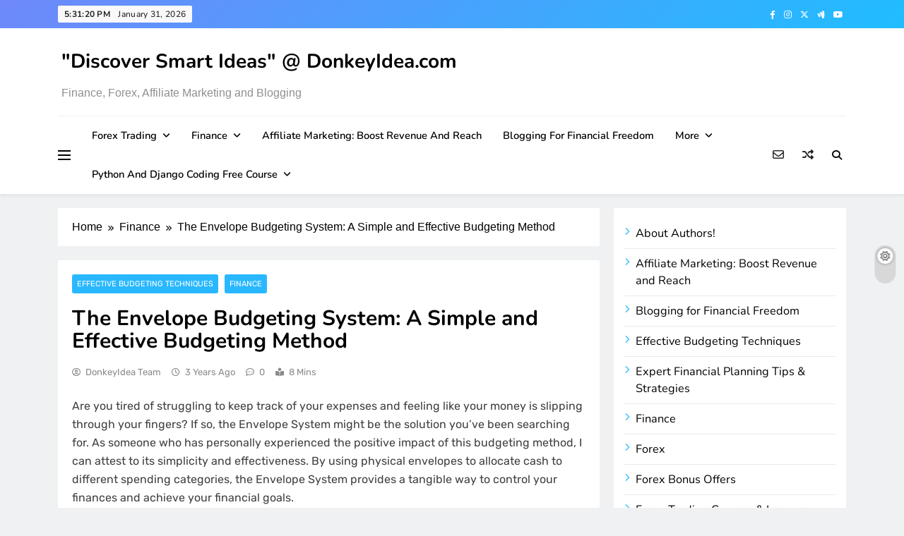

--- FILE ---
content_type: text/html; charset=UTF-8
request_url: https://www.donkeyidea.com/the-envelope-system-a-simple-and-effective-budgeting-method/
body_size: 15556
content:
<!doctype html>
<html lang="en-US" prefix="og: https://ogp.me/ns#">
<head>
	<meta charset="UTF-8">
	<meta name="viewport" content="width=device-width, initial-scale=1">
	<link rel="profile" href="https://gmpg.org/xfn/11">
		<style>img:is([sizes="auto" i], [sizes^="auto," i]) { contain-intrinsic-size: 3000px 1500px }</style>
	
<!-- Search Engine Optimization by Rank Math - https://rankmath.com/ -->
<title>The Envelope Budgeting System: A Simple and Effective Budgeting Method - &quot;Discover Smart Ideas&quot; @ DonkeyIdea.com</title>
<meta name="description" content="Are you tired of struggling to keep track of your expenses and feeling like your money is slipping through your fingers? If so, the Envelope System might be"/>
<meta name="robots" content="follow, index, max-snippet:-1, max-video-preview:-1, max-image-preview:large"/>
<link rel="canonical" href="https://www.donkeyidea.com/the-envelope-system-a-simple-and-effective-budgeting-method/" />
<meta property="og:locale" content="en_US" />
<meta property="og:type" content="article" />
<meta property="og:title" content="The Envelope Budgeting System: A Simple and Effective Budgeting Method - &quot;Discover Smart Ideas&quot; @ DonkeyIdea.com" />
<meta property="og:description" content="Are you tired of struggling to keep track of your expenses and feeling like your money is slipping through your fingers? If so, the Envelope System might be" />
<meta property="og:url" content="https://www.donkeyidea.com/the-envelope-system-a-simple-and-effective-budgeting-method/" />
<meta property="og:site_name" content="Finance and Investment Information" />
<meta property="article:section" content="Effective Budgeting Techniques" />
<meta property="og:updated_time" content="2025-03-08T14:33:09+06:00" />
<meta property="article:published_time" content="2023-06-06T10:21:52+06:00" />
<meta property="article:modified_time" content="2025-03-08T14:33:09+06:00" />
<meta name="twitter:card" content="summary_large_image" />
<meta name="twitter:title" content="The Envelope Budgeting System: A Simple and Effective Budgeting Method - &quot;Discover Smart Ideas&quot; @ DonkeyIdea.com" />
<meta name="twitter:description" content="Are you tired of struggling to keep track of your expenses and feeling like your money is slipping through your fingers? If so, the Envelope System might be" />
<meta name="twitter:label1" content="Written by" />
<meta name="twitter:data1" content="DonkeyIdea Team" />
<meta name="twitter:label2" content="Time to read" />
<meta name="twitter:data2" content="4 minutes" />
<script type="application/ld+json" class="rank-math-schema">{"@context":"https://schema.org","@graph":[{"@type":["Person","Organization"],"@id":"https://www.donkeyidea.com/#person","name":"Kabir Hossain"},{"@type":"WebSite","@id":"https://www.donkeyidea.com/#website","url":"https://www.donkeyidea.com","name":"Finance and Investment Information","publisher":{"@id":"https://www.donkeyidea.com/#person"},"inLanguage":"en-US"},{"@type":"WebPage","@id":"https://www.donkeyidea.com/the-envelope-system-a-simple-and-effective-budgeting-method/#webpage","url":"https://www.donkeyidea.com/the-envelope-system-a-simple-and-effective-budgeting-method/","name":"The Envelope Budgeting System: A Simple and Effective Budgeting Method - &quot;Discover Smart Ideas&quot; @ DonkeyIdea.com","datePublished":"2023-06-06T10:21:52+06:00","dateModified":"2025-03-08T14:33:09+06:00","isPartOf":{"@id":"https://www.donkeyidea.com/#website"},"inLanguage":"en-US"},{"@type":"Person","@id":"https://www.donkeyidea.com/author/donkeyidea/","name":"DonkeyIdea Team","url":"https://www.donkeyidea.com/author/donkeyidea/","image":{"@type":"ImageObject","@id":"https://secure.gravatar.com/avatar/aab95eb74d9bdcf176ee6c61d52edb5f?s=96&amp;d=mm&amp;r=g","url":"https://secure.gravatar.com/avatar/aab95eb74d9bdcf176ee6c61d52edb5f?s=96&amp;d=mm&amp;r=g","caption":"DonkeyIdea Team","inLanguage":"en-US"}},{"@type":"BlogPosting","headline":"The Envelope Budgeting System: A Simple and Effective Budgeting Method - &quot;Discover Smart Ideas&quot; @","datePublished":"2023-06-06T10:21:52+06:00","dateModified":"2025-03-08T14:33:09+06:00","author":{"@id":"https://www.donkeyidea.com/author/donkeyidea/","name":"DonkeyIdea Team"},"publisher":{"@id":"https://www.donkeyidea.com/#person"},"description":"Are you tired of struggling to keep track of your expenses and feeling like your money is slipping through your fingers? If so, the Envelope System might be","name":"The Envelope Budgeting System: A Simple and Effective Budgeting Method - &quot;Discover Smart Ideas&quot; @","@id":"https://www.donkeyidea.com/the-envelope-system-a-simple-and-effective-budgeting-method/#richSnippet","isPartOf":{"@id":"https://www.donkeyidea.com/the-envelope-system-a-simple-and-effective-budgeting-method/#webpage"},"inLanguage":"en-US","mainEntityOfPage":{"@id":"https://www.donkeyidea.com/the-envelope-system-a-simple-and-effective-budgeting-method/#webpage"}}]}</script>
<!-- /Rank Math WordPress SEO plugin -->

<link rel='dns-prefetch' href='//www.googletagmanager.com' />
<link rel="alternate" type="application/rss+xml" title="&quot;Discover Smart Ideas&quot; @ DonkeyIdea.com &raquo; Feed" href="https://www.donkeyidea.com/feed/" />
<link rel="alternate" type="application/rss+xml" title="&quot;Discover Smart Ideas&quot; @ DonkeyIdea.com &raquo; Comments Feed" href="https://www.donkeyidea.com/comments/feed/" />
<link rel="alternate" type="application/rss+xml" title="&quot;Discover Smart Ideas&quot; @ DonkeyIdea.com &raquo; The Envelope Budgeting System: A Simple and Effective Budgeting Method Comments Feed" href="https://www.donkeyidea.com/the-envelope-system-a-simple-and-effective-budgeting-method/feed/" />
<script>
window._wpemojiSettings = {"baseUrl":"https:\/\/s.w.org\/images\/core\/emoji\/15.0.3\/72x72\/","ext":".png","svgUrl":"https:\/\/s.w.org\/images\/core\/emoji\/15.0.3\/svg\/","svgExt":".svg","source":{"concatemoji":"https:\/\/www.donkeyidea.com\/wp-includes\/js\/wp-emoji-release.min.js?ver=6.7.4"}};
/*! This file is auto-generated */
!function(i,n){var o,s,e;function c(e){try{var t={supportTests:e,timestamp:(new Date).valueOf()};sessionStorage.setItem(o,JSON.stringify(t))}catch(e){}}function p(e,t,n){e.clearRect(0,0,e.canvas.width,e.canvas.height),e.fillText(t,0,0);var t=new Uint32Array(e.getImageData(0,0,e.canvas.width,e.canvas.height).data),r=(e.clearRect(0,0,e.canvas.width,e.canvas.height),e.fillText(n,0,0),new Uint32Array(e.getImageData(0,0,e.canvas.width,e.canvas.height).data));return t.every(function(e,t){return e===r[t]})}function u(e,t,n){switch(t){case"flag":return n(e,"\ud83c\udff3\ufe0f\u200d\u26a7\ufe0f","\ud83c\udff3\ufe0f\u200b\u26a7\ufe0f")?!1:!n(e,"\ud83c\uddfa\ud83c\uddf3","\ud83c\uddfa\u200b\ud83c\uddf3")&&!n(e,"\ud83c\udff4\udb40\udc67\udb40\udc62\udb40\udc65\udb40\udc6e\udb40\udc67\udb40\udc7f","\ud83c\udff4\u200b\udb40\udc67\u200b\udb40\udc62\u200b\udb40\udc65\u200b\udb40\udc6e\u200b\udb40\udc67\u200b\udb40\udc7f");case"emoji":return!n(e,"\ud83d\udc26\u200d\u2b1b","\ud83d\udc26\u200b\u2b1b")}return!1}function f(e,t,n){var r="undefined"!=typeof WorkerGlobalScope&&self instanceof WorkerGlobalScope?new OffscreenCanvas(300,150):i.createElement("canvas"),a=r.getContext("2d",{willReadFrequently:!0}),o=(a.textBaseline="top",a.font="600 32px Arial",{});return e.forEach(function(e){o[e]=t(a,e,n)}),o}function t(e){var t=i.createElement("script");t.src=e,t.defer=!0,i.head.appendChild(t)}"undefined"!=typeof Promise&&(o="wpEmojiSettingsSupports",s=["flag","emoji"],n.supports={everything:!0,everythingExceptFlag:!0},e=new Promise(function(e){i.addEventListener("DOMContentLoaded",e,{once:!0})}),new Promise(function(t){var n=function(){try{var e=JSON.parse(sessionStorage.getItem(o));if("object"==typeof e&&"number"==typeof e.timestamp&&(new Date).valueOf()<e.timestamp+604800&&"object"==typeof e.supportTests)return e.supportTests}catch(e){}return null}();if(!n){if("undefined"!=typeof Worker&&"undefined"!=typeof OffscreenCanvas&&"undefined"!=typeof URL&&URL.createObjectURL&&"undefined"!=typeof Blob)try{var e="postMessage("+f.toString()+"("+[JSON.stringify(s),u.toString(),p.toString()].join(",")+"));",r=new Blob([e],{type:"text/javascript"}),a=new Worker(URL.createObjectURL(r),{name:"wpTestEmojiSupports"});return void(a.onmessage=function(e){c(n=e.data),a.terminate(),t(n)})}catch(e){}c(n=f(s,u,p))}t(n)}).then(function(e){for(var t in e)n.supports[t]=e[t],n.supports.everything=n.supports.everything&&n.supports[t],"flag"!==t&&(n.supports.everythingExceptFlag=n.supports.everythingExceptFlag&&n.supports[t]);n.supports.everythingExceptFlag=n.supports.everythingExceptFlag&&!n.supports.flag,n.DOMReady=!1,n.readyCallback=function(){n.DOMReady=!0}}).then(function(){return e}).then(function(){var e;n.supports.everything||(n.readyCallback(),(e=n.source||{}).concatemoji?t(e.concatemoji):e.wpemoji&&e.twemoji&&(t(e.twemoji),t(e.wpemoji)))}))}((window,document),window._wpemojiSettings);
</script>
<style id='wp-emoji-styles-inline-css'>

	img.wp-smiley, img.emoji {
		display: inline !important;
		border: none !important;
		box-shadow: none !important;
		height: 1em !important;
		width: 1em !important;
		margin: 0 0.07em !important;
		vertical-align: -0.1em !important;
		background: none !important;
		padding: 0 !important;
	}
</style>
<link rel='stylesheet' id='wp-block-library-css' href='https://www.donkeyidea.com/wp-includes/css/dist/block-library/style.min.css?ver=6.7.4' media='all' />
<style id='classic-theme-styles-inline-css'>
/*! This file is auto-generated */
.wp-block-button__link{color:#fff;background-color:#32373c;border-radius:9999px;box-shadow:none;text-decoration:none;padding:calc(.667em + 2px) calc(1.333em + 2px);font-size:1.125em}.wp-block-file__button{background:#32373c;color:#fff;text-decoration:none}
</style>
<style id='global-styles-inline-css'>
:root{--wp--preset--aspect-ratio--square: 1;--wp--preset--aspect-ratio--4-3: 4/3;--wp--preset--aspect-ratio--3-4: 3/4;--wp--preset--aspect-ratio--3-2: 3/2;--wp--preset--aspect-ratio--2-3: 2/3;--wp--preset--aspect-ratio--16-9: 16/9;--wp--preset--aspect-ratio--9-16: 9/16;--wp--preset--color--black: #000000;--wp--preset--color--cyan-bluish-gray: #abb8c3;--wp--preset--color--white: #ffffff;--wp--preset--color--pale-pink: #f78da7;--wp--preset--color--vivid-red: #cf2e2e;--wp--preset--color--luminous-vivid-orange: #ff6900;--wp--preset--color--luminous-vivid-amber: #fcb900;--wp--preset--color--light-green-cyan: #7bdcb5;--wp--preset--color--vivid-green-cyan: #00d084;--wp--preset--color--pale-cyan-blue: #8ed1fc;--wp--preset--color--vivid-cyan-blue: #0693e3;--wp--preset--color--vivid-purple: #9b51e0;--wp--preset--gradient--vivid-cyan-blue-to-vivid-purple: linear-gradient(135deg,rgba(6,147,227,1) 0%,rgb(155,81,224) 100%);--wp--preset--gradient--light-green-cyan-to-vivid-green-cyan: linear-gradient(135deg,rgb(122,220,180) 0%,rgb(0,208,130) 100%);--wp--preset--gradient--luminous-vivid-amber-to-luminous-vivid-orange: linear-gradient(135deg,rgba(252,185,0,1) 0%,rgba(255,105,0,1) 100%);--wp--preset--gradient--luminous-vivid-orange-to-vivid-red: linear-gradient(135deg,rgba(255,105,0,1) 0%,rgb(207,46,46) 100%);--wp--preset--gradient--very-light-gray-to-cyan-bluish-gray: linear-gradient(135deg,rgb(238,238,238) 0%,rgb(169,184,195) 100%);--wp--preset--gradient--cool-to-warm-spectrum: linear-gradient(135deg,rgb(74,234,220) 0%,rgb(151,120,209) 20%,rgb(207,42,186) 40%,rgb(238,44,130) 60%,rgb(251,105,98) 80%,rgb(254,248,76) 100%);--wp--preset--gradient--blush-light-purple: linear-gradient(135deg,rgb(255,206,236) 0%,rgb(152,150,240) 100%);--wp--preset--gradient--blush-bordeaux: linear-gradient(135deg,rgb(254,205,165) 0%,rgb(254,45,45) 50%,rgb(107,0,62) 100%);--wp--preset--gradient--luminous-dusk: linear-gradient(135deg,rgb(255,203,112) 0%,rgb(199,81,192) 50%,rgb(65,88,208) 100%);--wp--preset--gradient--pale-ocean: linear-gradient(135deg,rgb(255,245,203) 0%,rgb(182,227,212) 50%,rgb(51,167,181) 100%);--wp--preset--gradient--electric-grass: linear-gradient(135deg,rgb(202,248,128) 0%,rgb(113,206,126) 100%);--wp--preset--gradient--midnight: linear-gradient(135deg,rgb(2,3,129) 0%,rgb(40,116,252) 100%);--wp--preset--font-size--small: 13px;--wp--preset--font-size--medium: 20px;--wp--preset--font-size--large: 36px;--wp--preset--font-size--x-large: 42px;--wp--preset--spacing--20: 0.44rem;--wp--preset--spacing--30: 0.67rem;--wp--preset--spacing--40: 1rem;--wp--preset--spacing--50: 1.5rem;--wp--preset--spacing--60: 2.25rem;--wp--preset--spacing--70: 3.38rem;--wp--preset--spacing--80: 5.06rem;--wp--preset--shadow--natural: 6px 6px 9px rgba(0, 0, 0, 0.2);--wp--preset--shadow--deep: 12px 12px 50px rgba(0, 0, 0, 0.4);--wp--preset--shadow--sharp: 6px 6px 0px rgba(0, 0, 0, 0.2);--wp--preset--shadow--outlined: 6px 6px 0px -3px rgba(255, 255, 255, 1), 6px 6px rgba(0, 0, 0, 1);--wp--preset--shadow--crisp: 6px 6px 0px rgba(0, 0, 0, 1);}:where(.is-layout-flex){gap: 0.5em;}:where(.is-layout-grid){gap: 0.5em;}body .is-layout-flex{display: flex;}.is-layout-flex{flex-wrap: wrap;align-items: center;}.is-layout-flex > :is(*, div){margin: 0;}body .is-layout-grid{display: grid;}.is-layout-grid > :is(*, div){margin: 0;}:where(.wp-block-columns.is-layout-flex){gap: 2em;}:where(.wp-block-columns.is-layout-grid){gap: 2em;}:where(.wp-block-post-template.is-layout-flex){gap: 1.25em;}:where(.wp-block-post-template.is-layout-grid){gap: 1.25em;}.has-black-color{color: var(--wp--preset--color--black) !important;}.has-cyan-bluish-gray-color{color: var(--wp--preset--color--cyan-bluish-gray) !important;}.has-white-color{color: var(--wp--preset--color--white) !important;}.has-pale-pink-color{color: var(--wp--preset--color--pale-pink) !important;}.has-vivid-red-color{color: var(--wp--preset--color--vivid-red) !important;}.has-luminous-vivid-orange-color{color: var(--wp--preset--color--luminous-vivid-orange) !important;}.has-luminous-vivid-amber-color{color: var(--wp--preset--color--luminous-vivid-amber) !important;}.has-light-green-cyan-color{color: var(--wp--preset--color--light-green-cyan) !important;}.has-vivid-green-cyan-color{color: var(--wp--preset--color--vivid-green-cyan) !important;}.has-pale-cyan-blue-color{color: var(--wp--preset--color--pale-cyan-blue) !important;}.has-vivid-cyan-blue-color{color: var(--wp--preset--color--vivid-cyan-blue) !important;}.has-vivid-purple-color{color: var(--wp--preset--color--vivid-purple) !important;}.has-black-background-color{background-color: var(--wp--preset--color--black) !important;}.has-cyan-bluish-gray-background-color{background-color: var(--wp--preset--color--cyan-bluish-gray) !important;}.has-white-background-color{background-color: var(--wp--preset--color--white) !important;}.has-pale-pink-background-color{background-color: var(--wp--preset--color--pale-pink) !important;}.has-vivid-red-background-color{background-color: var(--wp--preset--color--vivid-red) !important;}.has-luminous-vivid-orange-background-color{background-color: var(--wp--preset--color--luminous-vivid-orange) !important;}.has-luminous-vivid-amber-background-color{background-color: var(--wp--preset--color--luminous-vivid-amber) !important;}.has-light-green-cyan-background-color{background-color: var(--wp--preset--color--light-green-cyan) !important;}.has-vivid-green-cyan-background-color{background-color: var(--wp--preset--color--vivid-green-cyan) !important;}.has-pale-cyan-blue-background-color{background-color: var(--wp--preset--color--pale-cyan-blue) !important;}.has-vivid-cyan-blue-background-color{background-color: var(--wp--preset--color--vivid-cyan-blue) !important;}.has-vivid-purple-background-color{background-color: var(--wp--preset--color--vivid-purple) !important;}.has-black-border-color{border-color: var(--wp--preset--color--black) !important;}.has-cyan-bluish-gray-border-color{border-color: var(--wp--preset--color--cyan-bluish-gray) !important;}.has-white-border-color{border-color: var(--wp--preset--color--white) !important;}.has-pale-pink-border-color{border-color: var(--wp--preset--color--pale-pink) !important;}.has-vivid-red-border-color{border-color: var(--wp--preset--color--vivid-red) !important;}.has-luminous-vivid-orange-border-color{border-color: var(--wp--preset--color--luminous-vivid-orange) !important;}.has-luminous-vivid-amber-border-color{border-color: var(--wp--preset--color--luminous-vivid-amber) !important;}.has-light-green-cyan-border-color{border-color: var(--wp--preset--color--light-green-cyan) !important;}.has-vivid-green-cyan-border-color{border-color: var(--wp--preset--color--vivid-green-cyan) !important;}.has-pale-cyan-blue-border-color{border-color: var(--wp--preset--color--pale-cyan-blue) !important;}.has-vivid-cyan-blue-border-color{border-color: var(--wp--preset--color--vivid-cyan-blue) !important;}.has-vivid-purple-border-color{border-color: var(--wp--preset--color--vivid-purple) !important;}.has-vivid-cyan-blue-to-vivid-purple-gradient-background{background: var(--wp--preset--gradient--vivid-cyan-blue-to-vivid-purple) !important;}.has-light-green-cyan-to-vivid-green-cyan-gradient-background{background: var(--wp--preset--gradient--light-green-cyan-to-vivid-green-cyan) !important;}.has-luminous-vivid-amber-to-luminous-vivid-orange-gradient-background{background: var(--wp--preset--gradient--luminous-vivid-amber-to-luminous-vivid-orange) !important;}.has-luminous-vivid-orange-to-vivid-red-gradient-background{background: var(--wp--preset--gradient--luminous-vivid-orange-to-vivid-red) !important;}.has-very-light-gray-to-cyan-bluish-gray-gradient-background{background: var(--wp--preset--gradient--very-light-gray-to-cyan-bluish-gray) !important;}.has-cool-to-warm-spectrum-gradient-background{background: var(--wp--preset--gradient--cool-to-warm-spectrum) !important;}.has-blush-light-purple-gradient-background{background: var(--wp--preset--gradient--blush-light-purple) !important;}.has-blush-bordeaux-gradient-background{background: var(--wp--preset--gradient--blush-bordeaux) !important;}.has-luminous-dusk-gradient-background{background: var(--wp--preset--gradient--luminous-dusk) !important;}.has-pale-ocean-gradient-background{background: var(--wp--preset--gradient--pale-ocean) !important;}.has-electric-grass-gradient-background{background: var(--wp--preset--gradient--electric-grass) !important;}.has-midnight-gradient-background{background: var(--wp--preset--gradient--midnight) !important;}.has-small-font-size{font-size: var(--wp--preset--font-size--small) !important;}.has-medium-font-size{font-size: var(--wp--preset--font-size--medium) !important;}.has-large-font-size{font-size: var(--wp--preset--font-size--large) !important;}.has-x-large-font-size{font-size: var(--wp--preset--font-size--x-large) !important;}
:where(.wp-block-post-template.is-layout-flex){gap: 1.25em;}:where(.wp-block-post-template.is-layout-grid){gap: 1.25em;}
:where(.wp-block-columns.is-layout-flex){gap: 2em;}:where(.wp-block-columns.is-layout-grid){gap: 2em;}
:root :where(.wp-block-pullquote){font-size: 1.5em;line-height: 1.6;}
</style>
<link rel='stylesheet' id='fontawesome-css' href='https://www.donkeyidea.com/wp-content/themes/digital-newspaper/assets/lib/fontawesome/css/all.min.css?ver=5.15.3' media='all' />
<link rel='stylesheet' id='slick-css' href='https://www.donkeyidea.com/wp-content/themes/digital-newspaper/assets/lib/slick/slick.css?ver=1.8.1' media='all' />
<link rel='stylesheet' id='digital-newspaper-typo-fonts-css' href='https://www.donkeyidea.com/wp-content/fonts/6759a4c241121dd38a144048cb26ebd0.css' media='all' />
<link rel='stylesheet' id='digital-newspaper-main-style-css' href='https://www.donkeyidea.com/wp-content/themes/digital-newspaper/assets/css/main.css?ver=1.0.4' media='all' />
<link rel='stylesheet' id='digital-newspaper-main-style-additional-css' href='https://www.donkeyidea.com/wp-content/themes/digital-newspaper/assets/css/add.css?ver=1.0.4' media='all' />
<link rel='stylesheet' id='digital-newspaper-loader-style-css' href='https://www.donkeyidea.com/wp-content/themes/digital-newspaper/assets/css/loader.css?ver=1.0.4' media='all' />
<link rel='stylesheet' id='digital-newspaper-responsive-style-css' href='https://www.donkeyidea.com/wp-content/themes/digital-newspaper/assets/css/responsive.css?ver=1.0.4' media='all' />
<link rel='stylesheet' id='digital-newspaper-plus-typo-fonts-css' href='https://www.donkeyidea.com/wp-content/fonts/4614c3eec01ddf1676a9098e5e6a77ec.css' media='all' />
<link rel='stylesheet' id='digital-newspaper-plus-parent-style-css' href='https://www.donkeyidea.com/wp-content/themes/digital-newspaper/style.css?ver=1.0.4' media='all' />
<link rel='stylesheet' id='digital-newspaper-plus-style-css' href='https://www.donkeyidea.com/wp-content/themes/digital-newspaper-plus/style.css?ver=1.0.4' media='all' />
<style id='digital-newspaper-plus-style-inline-css'>
body.digital_newspaper_font_typography{ --digital-newspaper-global-preset-color-1: #FD4F18;}
 body.digital_newspaper_font_typography{ --digital-newspaper-global-preset-color-2: #27272a;}
 body.digital_newspaper_font_typography{ --digital-newspaper-global-preset-color-3: #ef4444;}
 body.digital_newspaper_font_typography{ --digital-newspaper-global-preset-color-4: #eab308;}
 body.digital_newspaper_font_typography{ --digital-newspaper-global-preset-color-5: #84cc16;}
 body.digital_newspaper_font_typography{ --digital-newspaper-global-preset-color-6: #22c55e;}
 body.digital_newspaper_font_typography{ --digital-newspaper-global-preset-color-7: #06b6d4;}
 body.digital_newspaper_font_typography{ --digital-newspaper-global-preset-color-8: #0284c7;}
 body.digital_newspaper_font_typography{ --digital-newspaper-global-preset-color-9: #6366f1;}
 body.digital_newspaper_font_typography{ --digital-newspaper-global-preset-color-10: #84cc16;}
 body.digital_newspaper_font_typography{ --digital-newspaper-global-preset-color-11: #a855f7;}
 body.digital_newspaper_font_typography{ --digital-newspaper-global-preset-color-12: #f43f5e;}
 body.digital_newspaper_font_typography{ --digital-newspaper-global-preset-gradient-color-1: linear-gradient( 135deg, #485563 10%, #29323c 100%);}
 body.digital_newspaper_font_typography{ --digital-newspaper-global-preset-gradient-color-2: linear-gradient( 135deg, #FF512F 10%, #F09819 100%);}
 body.digital_newspaper_font_typography{ --digital-newspaper-global-preset-gradient-color-3: linear-gradient( 135deg, #00416A 10%, #E4E5E6 100%);}
 body.digital_newspaper_font_typography{ --digital-newspaper-global-preset-gradient-color-4: linear-gradient( 135deg, #CE9FFC 10%, #7367F0 100%);}
 body.digital_newspaper_font_typography{ --digital-newspaper-global-preset-gradient-color-5: linear-gradient( 135deg, #90F7EC 10%, #32CCBC 100%);}
 body.digital_newspaper_font_typography{ --digital-newspaper-global-preset-gradient-color-6: linear-gradient( 135deg, #81FBB8 10%, #28C76F 100%);}
 body.digital_newspaper_font_typography{ --digital-newspaper-global-preset-gradient-color-7: linear-gradient( 135deg, #EB3349 10%, #F45C43 100%);}
 body.digital_newspaper_font_typography{ --digital-newspaper-global-preset-gradient-color-8: linear-gradient( 135deg, #FFF720 10%, #3CD500 100%);}
 body.digital_newspaper_font_typography{ --digital-newspaper-global-preset-gradient-color-9: linear-gradient( 135deg, #FF96F9 10%, #C32BAC 100%);}
 body.digital_newspaper_font_typography{ --digital-newspaper-global-preset-gradient-color-10: linear-gradient( 135deg, #69FF97 10%, #00E4FF 100%);}
 body.digital_newspaper_font_typography{ --digital-newspaper-global-preset-gradient-color-11: linear-gradient( 135deg, #3C8CE7 10%, #00EAFF 100%);}
 body.digital_newspaper_font_typography{ --digital-newspaper-global-preset-gradient-color-12: linear-gradient( 135deg, #FF7AF5 10%, #513162 100%);}
.digital_newspaper_font_typography { --header-padding: 15px;} .digital_newspaper_font_typography { --header-padding-tablet: 10px;} .digital_newspaper_font_typography { --header-padding-smartphone: 10px;}.digital_newspaper_main_body .site-header.layout--default .top-header{ background: linear-gradient(135deg,rgb(111,136,250) 0%,rgb(32,189,255) 100%)}.digital_newspaper_font_typography { --site-title-family : Nunito; }
.digital_newspaper_font_typography { --site-title-weight : 700; }
.digital_newspaper_font_typography { --site-title-texttransform : unset; }
.digital_newspaper_font_typography { --site-title-size : 28px; }
.digital_newspaper_font_typography { --site-title-size-tab : 28px; }
.digital_newspaper_font_typography { --site-title-size-mobile : 28px; }
.digital_newspaper_font_typography { --site-title-lineheight : 55px; }
.digital_newspaper_font_typography { --site-title-lineheight-tab : 55px; }
.digital_newspaper_font_typography { --site-title-lineheight-mobile : 33px; }
.digital_newspaper_font_typography { --site-title-letterspacing : 0px; }
.digital_newspaper_font_typography { --site-title-letterspacing-tab : 0px; }
.digital_newspaper_font_typography { --site-title-letterspacing-mobile : 0px; }
.digital_newspaper_font_typography { --block-title-family : Nunito; }
.digital_newspaper_font_typography { --block-title-weight : 600; }
.digital_newspaper_font_typography { --block-title-texttransform : unset; }
.digital_newspaper_font_typography { --block-title-textdecoration : none; }
.digital_newspaper_font_typography { --block-title-size : 23px; }
.digital_newspaper_font_typography { --block-title-size-tab : 27px; }
.digital_newspaper_font_typography { --block-title-size-mobile : 25px; }
.digital_newspaper_font_typography { --block-title-lineheight : 30px; }
.digital_newspaper_font_typography { --block-title-lineheight-tab : 30px; }
.digital_newspaper_font_typography { --block-title-lineheight-mobile : 30px; }
.digital_newspaper_font_typography { --block-title-letterspacing : 0px; }
.digital_newspaper_font_typography { --block-title-letterspacing-tab : 0px; }
.digital_newspaper_font_typography { --block-title-letterspacing-mobile : 0px; }
.digital_newspaper_font_typography { --post-title-family : Nunito; }
.digital_newspaper_font_typography { --post-title-weight : 600; }
.digital_newspaper_font_typography { --post-title-texttransform : unset; }
.digital_newspaper_font_typography { --post-title-textdecoration : none; }
.digital_newspaper_font_typography { --post-title-size : 24px; }
.digital_newspaper_font_typography { --post-title-size-tab : 20px; }
.digital_newspaper_font_typography { --post-title-size-mobile : 19px; }
.digital_newspaper_font_typography { --post-title-lineheight : 23px; }
.digital_newspaper_font_typography { --post-title-lineheight-tab : 22px; }
.digital_newspaper_font_typography { --post-title-lineheight-mobile : 22px; }
.digital_newspaper_font_typography { --post-title-letterspacing : 0px; }
.digital_newspaper_font_typography { --post-title-letterspacing-tab : 0px; }
.digital_newspaper_font_typography { --post-title-letterspacing-mobile : 0px; }
.digital_newspaper_font_typography { --meta-family : Rubik; }
.digital_newspaper_font_typography { --meta-weight : 400; }
.digital_newspaper_font_typography { --meta-texttransform : unset; }
.digital_newspaper_font_typography { --meta-textdecoration : none; }
.digital_newspaper_font_typography { --meta-size : 15px; }
.digital_newspaper_font_typography { --meta-size-tab : 13px; }
.digital_newspaper_font_typography { --meta-size-mobile : 14px; }
.digital_newspaper_font_typography { --meta-lineheight : 20px; }
.digital_newspaper_font_typography { --meta-lineheight-tab : 20px; }
.digital_newspaper_font_typography { --meta-lineheight-mobile : 20px; }
.digital_newspaper_font_typography { --meta-letterspacing : 0px; }
.digital_newspaper_font_typography { --meta-letterspacing-tab : 0px; }
.digital_newspaper_font_typography { --meta-letterspacing-mobile : 0px; }
.digital_newspaper_font_typography { --content-family : Rubik; }
.digital_newspaper_font_typography { --content-weight : 400; }
.digital_newspaper_font_typography { --content-texttransform : unset; }
.digital_newspaper_font_typography { --content-textdecoration : none; }
.digital_newspaper_font_typography { --content-size : 18px; }
.digital_newspaper_font_typography { --content-size-tab : 15px; }
.digital_newspaper_font_typography { --content-size-mobile : 14px; }
.digital_newspaper_font_typography { --content-lineheight : 32px; }
.digital_newspaper_font_typography { --content-lineheight-tab : 24px; }
.digital_newspaper_font_typography { --content-lineheight-mobile : 24px; }
.digital_newspaper_font_typography { --content-letterspacing : 0px; }
.digital_newspaper_font_typography { --content-letterspacing-tab : 0px; }
.digital_newspaper_font_typography { --content-letterspacing-mobile : 0px; }
.digital_newspaper_font_typography { --menu-family : Nunito; }
.digital_newspaper_font_typography { --menu-weight : 600; }
.digital_newspaper_font_typography { --menu-texttransform : unset; }
.digital_newspaper_font_typography { --menu-size : 14px; }
.digital_newspaper_font_typography { --menu-size-tab : 14px; }
.digital_newspaper_font_typography { --menu-size-mobile : 14px; }
.digital_newspaper_font_typography { --menu-lineheight : 24px; }
.digital_newspaper_font_typography { --menu-lineheight-tab : 24px; }
.digital_newspaper_font_typography { --menu-lineheight-mobile : 24px; }
.digital_newspaper_font_typography { --menu-letterspacing : 0px; }
.digital_newspaper_font_typography { --menu-letterspacing-tab : 0px; }
.digital_newspaper_font_typography { --menu-letterspacing-mobile : 0px; }
.digital_newspaper_font_typography { --submenu-family : Nunito; }
.digital_newspaper_font_typography { --submenu-weight : 600; }
.digital_newspaper_font_typography { --submenu-texttransform : unset; }
.digital_newspaper_font_typography { --submenu-size : 14px; }
.digital_newspaper_font_typography { --submenu-size-tab : 14px; }
.digital_newspaper_font_typography { --submenu-size-mobile : 14px; }
.digital_newspaper_font_typography { --submenu-lineheight : 24px; }
.digital_newspaper_font_typography { --submenu-lineheight-tab : 24px; }
.digital_newspaper_font_typography { --submenu-lineheight-mobile : 24px; }
.digital_newspaper_font_typography { --submenu-letterspacing : 0px; }
.digital_newspaper_font_typography { --submenu-letterspacing-tab : 0px; }
.digital_newspaper_font_typography { --submenu-letterspacing-mobile : 0px; }
.digital_newspaper_font_typography { --single-title-family : Nunito; }
.digital_newspaper_font_typography { --single-title-weight : 700; }
.digital_newspaper_font_typography { --single-title-texttransform : unset; }
.digital_newspaper_font_typography { --single-title-size : 30px; }
.digital_newspaper_font_typography { --single-title-size-tab : 28px; }
.digital_newspaper_font_typography { --single-title-size-mobile : 23px; }
.digital_newspaper_font_typography { --single-title-lineheight : 32px; }
.digital_newspaper_font_typography { --single-title-lineheight-tab : 40px; }
.digital_newspaper_font_typography { --single-title-lineheight-mobile : 32px; }
.digital_newspaper_font_typography { --single-title-letterspacing : 0px; }
.digital_newspaper_font_typography { --single-title-letterspacing-tab : 0px; }
.digital_newspaper_font_typography { --single-title-letterspacing-mobile : 0px; }
.digital_newspaper_font_typography { --single-meta-family : Rubik; }
.digital_newspaper_font_typography { --single-meta-weight : 400; }
.digital_newspaper_font_typography { --single-meta-texttransform : unset; }
.digital_newspaper_font_typography { --single-meta-size : 13px; }
.digital_newspaper_font_typography { --single-meta-size-tab : 13px; }
.digital_newspaper_font_typography { --single-meta-size-mobile : 13px; }
.digital_newspaper_font_typography { --single-meta-lineheight : 22px; }
.digital_newspaper_font_typography { --single-meta-lineheight-tab : 22px; }
.digital_newspaper_font_typography { --single-meta-lineheight-mobile : 22px; }
.digital_newspaper_font_typography { --single-meta-letterspacing : 0px; }
.digital_newspaper_font_typography { --single-meta-letterspacing-tab : 0px; }
.digital_newspaper_font_typography { --single-meta-letterspacing-mobile : 0px; }
.digital_newspaper_font_typography { --single-content-family : Rubik; }
.digital_newspaper_font_typography { --single-content-weight : 400; }
.digital_newspaper_font_typography { --single-content-texttransform : unset; }
.digital_newspaper_font_typography { --single-content-size : 16px; }
.digital_newspaper_font_typography { --single-content-size-tab : 15px; }
.digital_newspaper_font_typography { --single-content-size-mobile : 15px; }
.digital_newspaper_font_typography { --single-content-lineheight : 26px; }
.digital_newspaper_font_typography { --single-content-lineheight-tab : 24px; }
.digital_newspaper_font_typography { --single-content-lineheight-mobile : 24px; }
.digital_newspaper_font_typography { --single-content-letterspacing : 0px; }
.digital_newspaper_font_typography { --single-content-letterspacing-tab : 0px; }
.digital_newspaper_font_typography { --single-content-letterspacing-mobile : 0px; }
body .site-branding img.custom-logo{ width: 230px; }@media(max-width: 940px) { body .site-branding img.custom-logo{ width: 200px; } }
@media(max-width: 610px) { body .site-branding img.custom-logo{ width: 200px; } }
.digital_newspaper_main_body { --site-bk-color: #f0f1f2} body.digital_newspaper_font_typography{ --digital-newspaper-animation-object-color: #924ed5;}
@media(max-width: 610px) { .ads-banner{ display : block;} }@media(max-width: 610px) { body #digital-newspaper-scroll-to-top.show{ display : none;} } body.digital_newspaper_main_body{ --theme-color-red: #29b8ff;} body.digital_newspaper_dark_mode{ --theme-color-red: #29b8ff;}body .post-categories .cat-item.cat-2 { background-color : #29b8ff} body .post-categories .cat-item.cat-2:hover { background-color : #29b8ff} body .digital-newspaper-category-no-bk .post-categories .cat-item.cat-2 a { color : #29b8ff} body .digital-newspaper-category-no-bk .post-categories .cat-item.cat-2 a:hover { color : #29b8ff;} body .post-categories .cat-item.cat-3 { background-color : #29b8ff} body .post-categories .cat-item.cat-3:hover { background-color : #29b8ff} body .digital-newspaper-category-no-bk .post-categories .cat-item.cat-3 a { color : #29b8ff} body .digital-newspaper-category-no-bk .post-categories .cat-item.cat-3 a:hover { color : #29b8ff;} body .post-categories .cat-item.cat-48 { background-color : #29b8ff} body .post-categories .cat-item.cat-48:hover { background-color : #29b8ff} body .digital-newspaper-category-no-bk .post-categories .cat-item.cat-48 a { color : #29b8ff} body .digital-newspaper-category-no-bk .post-categories .cat-item.cat-48 a:hover { color : #29b8ff;} body .post-categories .cat-item.cat-137 { background-color : #29b8ff} body .post-categories .cat-item.cat-137:hover { background-color : #29b8ff} body .digital-newspaper-category-no-bk .post-categories .cat-item.cat-137 a { color : #29b8ff} body .digital-newspaper-category-no-bk .post-categories .cat-item.cat-137 a:hover { color : #29b8ff;} body .post-categories .cat-item.cat-183 { background-color : #29b8ff} body .post-categories .cat-item.cat-183:hover { background-color : #29b8ff} body .digital-newspaper-category-no-bk .post-categories .cat-item.cat-183 a { color : #29b8ff} body .digital-newspaper-category-no-bk .post-categories .cat-item.cat-183 a:hover { color : #29b8ff;} body .post-categories .cat-item.cat-84 { background-color : #29b8ff} body .post-categories .cat-item.cat-84:hover { background-color : #29b8ff} body .digital-newspaper-category-no-bk .post-categories .cat-item.cat-84 a { color : #29b8ff} body .digital-newspaper-category-no-bk .post-categories .cat-item.cat-84 a:hover { color : #29b8ff;} body .post-categories .cat-item.cat-4 { background-color : #29b8ff} body .post-categories .cat-item.cat-4:hover { background-color : #29b8ff} body .digital-newspaper-category-no-bk .post-categories .cat-item.cat-4 a { color : #29b8ff} body .digital-newspaper-category-no-bk .post-categories .cat-item.cat-4 a:hover { color : #29b8ff;} body .post-categories .cat-item.cat-5 { background-color : #29b8ff} body .post-categories .cat-item.cat-5:hover { background-color : #29b8ff} body .digital-newspaper-category-no-bk .post-categories .cat-item.cat-5 a { color : #29b8ff} body .digital-newspaper-category-no-bk .post-categories .cat-item.cat-5 a:hover { color : #29b8ff;} body .post-categories .cat-item.cat-6 { background-color : #29b8ff} body .post-categories .cat-item.cat-6:hover { background-color : #29b8ff} body .digital-newspaper-category-no-bk .post-categories .cat-item.cat-6 a { color : #29b8ff} body .digital-newspaper-category-no-bk .post-categories .cat-item.cat-6 a:hover { color : #29b8ff;} body .post-categories .cat-item.cat-7 { background-color : #29b8ff} body .post-categories .cat-item.cat-7:hover { background-color : #29b8ff} body .digital-newspaper-category-no-bk .post-categories .cat-item.cat-7 a { color : #29b8ff} body .digital-newspaper-category-no-bk .post-categories .cat-item.cat-7 a:hover { color : #29b8ff;} body .post-categories .cat-item.cat-8 { background-color : #29b8ff} body .post-categories .cat-item.cat-8:hover { background-color : #29b8ff} body .digital-newspaper-category-no-bk .post-categories .cat-item.cat-8 a { color : #29b8ff} body .digital-newspaper-category-no-bk .post-categories .cat-item.cat-8 a:hover { color : #29b8ff;} body .post-categories .cat-item.cat-175 { background-color : #29b8ff} body .post-categories .cat-item.cat-175:hover { background-color : #29b8ff} body .digital-newspaper-category-no-bk .post-categories .cat-item.cat-175 a { color : #29b8ff} body .digital-newspaper-category-no-bk .post-categories .cat-item.cat-175 a:hover { color : #29b8ff;} body .post-categories .cat-item.cat-229 { background-color : #29b8ff} body .post-categories .cat-item.cat-229:hover { background-color : #29b8ff} body .digital-newspaper-category-no-bk .post-categories .cat-item.cat-229 a { color : #29b8ff} body .digital-newspaper-category-no-bk .post-categories .cat-item.cat-229 a:hover { color : #29b8ff;} body .post-categories .cat-item.cat-74 { background-color : #29b8ff} body .post-categories .cat-item.cat-74:hover { background-color : #29b8ff} body .digital-newspaper-category-no-bk .post-categories .cat-item.cat-74 a { color : #29b8ff} body .digital-newspaper-category-no-bk .post-categories .cat-item.cat-74 a:hover { color : #29b8ff;} body .post-categories .cat-item.cat-157 { background-color : #29b8ff} body .post-categories .cat-item.cat-157:hover { background-color : #29b8ff} body .digital-newspaper-category-no-bk .post-categories .cat-item.cat-157 a { color : #29b8ff} body .digital-newspaper-category-no-bk .post-categories .cat-item.cat-157 a:hover { color : #29b8ff;} body .post-categories .cat-item.cat-161 { background-color : #29b8ff} body .post-categories .cat-item.cat-161:hover { background-color : #29b8ff} body .digital-newspaper-category-no-bk .post-categories .cat-item.cat-161 a { color : #29b8ff} body .digital-newspaper-category-no-bk .post-categories .cat-item.cat-161 a:hover { color : #29b8ff;} body .post-categories .cat-item.cat-223 { background-color : #29b8ff} body .post-categories .cat-item.cat-223:hover { background-color : #29b8ff} body .digital-newspaper-category-no-bk .post-categories .cat-item.cat-223 a { color : #29b8ff} body .digital-newspaper-category-no-bk .post-categories .cat-item.cat-223 a:hover { color : #29b8ff;} body .post-categories .cat-item.cat-196 { background-color : #29b8ff} body .post-categories .cat-item.cat-196:hover { background-color : #29b8ff} body .digital-newspaper-category-no-bk .post-categories .cat-item.cat-196 a { color : #29b8ff} body .digital-newspaper-category-no-bk .post-categories .cat-item.cat-196 a:hover { color : #29b8ff;}
</style>
<script src="https://www.donkeyidea.com/wp-includes/js/jquery/jquery.min.js?ver=3.7.1" id="jquery-core-js"></script>
<script src="https://www.donkeyidea.com/wp-includes/js/jquery/jquery-migrate.min.js?ver=3.4.1" id="jquery-migrate-js"></script>

<!-- Google tag (gtag.js) snippet added by Site Kit -->

<!-- Google Analytics snippet added by Site Kit -->
<script src="https://www.googletagmanager.com/gtag/js?id=G-MJNVRMGDW6" id="google_gtagjs-js" async></script>
<script id="google_gtagjs-js-after">
window.dataLayer = window.dataLayer || [];function gtag(){dataLayer.push(arguments);}
gtag("set","linker",{"domains":["www.donkeyidea.com"]});
gtag("js", new Date());
gtag("set", "developer_id.dZTNiMT", true);
gtag("config", "G-MJNVRMGDW6");
</script>

<!-- End Google tag (gtag.js) snippet added by Site Kit -->
<link rel="https://api.w.org/" href="https://www.donkeyidea.com/wp-json/" /><link rel="alternate" title="JSON" type="application/json" href="https://www.donkeyidea.com/wp-json/wp/v2/posts/1316" /><link rel="EditURI" type="application/rsd+xml" title="RSD" href="https://www.donkeyidea.com/xmlrpc.php?rsd" />
<meta name="generator" content="WordPress 6.7.4" />
<link rel='shortlink' href='https://www.donkeyidea.com/?p=1316' />
<link rel="alternate" title="oEmbed (JSON)" type="application/json+oembed" href="https://www.donkeyidea.com/wp-json/oembed/1.0/embed?url=https%3A%2F%2Fwww.donkeyidea.com%2Fthe-envelope-system-a-simple-and-effective-budgeting-method%2F" />
<link rel="alternate" title="oEmbed (XML)" type="text/xml+oembed" href="https://www.donkeyidea.com/wp-json/oembed/1.0/embed?url=https%3A%2F%2Fwww.donkeyidea.com%2Fthe-envelope-system-a-simple-and-effective-budgeting-method%2F&#038;format=xml" />
<meta name="generator" content="Site Kit by Google 1.150.0" /><link rel="pingback" href="https://www.donkeyidea.com/xmlrpc.php">		<style type="text/css">
							header .site-title a, header .site-title a:after  {
					color: #000;
				}
				header .site-title a:hover {
					color: #000;
				}
								.site-description {
						color: #8f8f8f;
					}
						</style>
		<link rel="icon" href="https://www.donkeyidea.com/wp-content/uploads/2015/08/cropped-a_good_idea-32x32.png" sizes="32x32" />
<link rel="icon" href="https://www.donkeyidea.com/wp-content/uploads/2015/08/cropped-a_good_idea-192x192.png" sizes="192x192" />
<link rel="apple-touch-icon" href="https://www.donkeyidea.com/wp-content/uploads/2015/08/cropped-a_good_idea-180x180.png" />
<meta name="msapplication-TileImage" content="https://www.donkeyidea.com/wp-content/uploads/2015/08/cropped-a_good_idea-270x270.png" />
</head>

<body class="post-template-default single single-post postid-1316 single-format-standard digital-newspaper-title-two digital-newspaper-image-hover--effect-none digital-newspaper-post-blocks-hover--effect-one site-website_layout-full-width--layout digital_newspaper_main_body digital_newspaper_font_typography header-width--contain block-title--layout-seven search-popup--style-three right-sidebar background-animation--none global-content-layout--boxed--layout" itemtype='https://schema.org/Blog' itemscope='itemscope'>
<div id="page" class="site">
	<a class="skip-link screen-reader-text" href="#primary">Skip to content</a>
			<div class="digital_newspaper_ovelay_div"></div>
		
		<header id="masthead" class="site-header layout--default layout--two">
			<div class="top-header"><div class="digital-newspaper-container"><div class="row">         <div class="top-date-time">
            <div class="top-date-time-inner">
              <span class="time"></span>
              <span class="date">January 31, 2026</span>
              
            </div>
         </div>
              <div class="social-icons-wrap">
           <div class="social-icons">					<a class="social-icon" href="" target="_blank"><i class="fab fa-facebook-f"></i></a>
							<a class="social-icon" href="" target="_blank"><i class="fab fa-instagram"></i></a>
							<a class="social-icon" href="" target="_blank"><i class="fa-brands fa-x-twitter"></i></a>
							<a class="social-icon" href="" target="_blank"><i class="fab fa-google-wallet"></i></a>
							<a class="social-icon" href="" target="_blank"><i class="fab fa-youtube"></i></a>
		</div>        </div>
     <div class="top-header-nrn-button-wrap"></div><!-- .top-header-nrn-button-wrap --></div></div></div>        <div class="main-header">
            <div class="site-branding-section">
                <div class="digital-newspaper-container">
                    <div class="row">
                                    <div class="site-branding">
                                        <p class="site-title"><a href="https://www.donkeyidea.com/" rel="home">&quot;Discover Smart Ideas&quot; @ DonkeyIdea.com</a></p>
                                    <p class="site-description">Finance, Forex, Affiliate Marketing and Blogging</p>
                            </div><!-- .site-branding -->
                             </div>
                </div>
            </div>
                                <div class="menu-section">
                        <div class="digital-newspaper-container">
                            <div class="row">
                                            <div class="sidebar-toggle-wrap">
                <a class="sidebar-toggle-trigger" href="javascript:void(0);">
                    <div class="digital_newspaper_sidetoggle_menu_burger">
                      <span></span>
                      <span></span>
                      <span></span>
                  </div>
                </a>
                <div class="sidebar-toggle hide">
                <span class="sidebar-toggle-close"><i class="fas fa-times"></i></span>
                  <div class="digital-newspaper-container">
                    <div class="row">
                                          </div>
                  </div>
                </div>
            </div>
                 <nav id="site-navigation" class="main-navigation hover-effect--one">
            <button class="menu-toggle" aria-controls="primary-menu" aria-expanded="false">
                <div id="digital_newspaper_menu_burger">
                    <span></span>
                    <span></span>
                    <span></span>
                </div>
                <span class="menu_txt">Menu</span></button>
            <div class="menu-menu-2-container"><ul id="header-menu" class="menu"><li id="menu-item-1365" class="menu-item menu-item-type-custom menu-item-object-custom menu-item-has-children menu-item-1365"><a href="https://www.forexfinancetips.com/">Forex Trading</a>
<ul class="sub-menu">
	<li id="menu-item-1367" class="menu-item menu-item-type-custom menu-item-object-custom menu-item-1367"><a href="https://www.forexfinancetips.com/tag/before-starting-forex/">Before Starting Forex Trading</a></li>
	<li id="menu-item-1364" class="menu-item menu-item-type-custom menu-item-object-custom menu-item-1364"><a href="https://www.forexfinancetips.com/forex-trading-learning-road-map/">Forex Trading Learning Road Map</a></li>
	<li id="menu-item-1366" class="menu-item menu-item-type-custom menu-item-object-custom menu-item-1366"><a href="https://www.forexfinancetips.com/category/forex/forex-trading-course/forex-trading-for-beginners/">Forex Trading for Beginners</a></li>
	<li id="menu-item-1368" class="menu-item menu-item-type-custom menu-item-object-custom menu-item-1368"><a href="https://www.forexfinancetips.com/category/forex/forex-essential-terms/">Forex Essential Terms</a></li>
	<li id="menu-item-1369" class="menu-item menu-item-type-custom menu-item-object-custom menu-item-1369"><a href="https://www.forexfinancetips.com/category/forex/mastering-mt4-meta-trade-4/">Mastering MT4 (Meta Trade 4)</a></li>
</ul>
</li>
<li id="menu-item-1362" class="menu-item menu-item-type-taxonomy menu-item-object-category current-post-ancestor current-menu-parent current-post-parent menu-item-has-children menu-item-1362"><a href="https://www.donkeyidea.com/category/finance/">Finance</a>
<ul class="sub-menu">
	<li id="menu-item-1703" class="menu-item menu-item-type-taxonomy menu-item-object-category menu-item-1703"><a href="https://www.donkeyidea.com/category/finance/outsourcing-and-finance/">Outsourcing and Finance: Smarter Business Growth</a></li>
	<li id="menu-item-1704" class="menu-item menu-item-type-taxonomy menu-item-object-category menu-item-1704"><a href="https://www.donkeyidea.com/category/finance/passive-income-ideas/">Top Passive Income Ideas for Financial Freedom</a></li>
	<li id="menu-item-1389" class="menu-item menu-item-type-taxonomy menu-item-object-category menu-item-1389"><a href="https://www.donkeyidea.com/category/finance/saving-and-investing/">Smart Saving and Investing Strategies</a></li>
	<li id="menu-item-1420" class="menu-item menu-item-type-taxonomy menu-item-object-category menu-item-1420"><a href="https://www.donkeyidea.com/category/finance/financial-planning/">Expert Financial Planning Tips &amp; Strategies</a></li>
	<li id="menu-item-1363" class="menu-item menu-item-type-taxonomy menu-item-object-category current-post-ancestor current-menu-parent current-post-parent menu-item-1363"><a href="https://www.donkeyidea.com/category/finance/budgeting-techniques/">Effective Budgeting Techniques</a></li>
	<li id="menu-item-1419" class="menu-item menu-item-type-taxonomy menu-item-object-category menu-item-1419"><a href="https://www.donkeyidea.com/category/finance/debt-management/">Mastering Debt Management</a></li>
	<li id="menu-item-1390" class="menu-item menu-item-type-taxonomy menu-item-object-category menu-item-1390"><a href="https://www.donkeyidea.com/category/finance/loan-managing-solution/">Smart Loan Managing Solution for Efficient Lending</a></li>
</ul>
</li>
<li id="menu-item-1267" class="menu-item menu-item-type-taxonomy menu-item-object-category menu-item-1267"><a href="https://www.donkeyidea.com/category/affiliate-marketing/">Affiliate Marketing: Boost Revenue and Reach</a></li>
<li id="menu-item-1268" class="menu-item menu-item-type-taxonomy menu-item-object-category menu-item-1268"><a href="https://www.donkeyidea.com/category/blogging/">Blogging for Financial Freedom</a></li>
<li id="menu-item-1272" class="menu-item menu-item-type-post_type menu-item-object-page menu-item-has-children menu-item-1272"><a href="https://www.donkeyidea.com/more/">More</a>
<ul class="sub-menu">
	<li id="menu-item-1275" class="menu-item menu-item-type-post_type menu-item-object-page menu-item-1275"><a href="https://www.donkeyidea.com/disclaimer-for-the-donkeyidea-com/">Disclaimer for The DonkeyIdea.Com</a></li>
	<li id="menu-item-1273" class="menu-item menu-item-type-post_type menu-item-object-page menu-item-1273"><a href="https://www.donkeyidea.com/privacy-policy/">Privacy Policy</a></li>
	<li id="menu-item-1274" class="menu-item menu-item-type-post_type menu-item-object-page menu-item-1274"><a href="https://www.donkeyidea.com/terms-and-conditions/">Terms and Conditions</a></li>
	<li id="menu-item-1271" class="menu-item menu-item-type-post_type menu-item-object-page menu-item-1271"><a href="https://www.donkeyidea.com/about-us/">About Us</a></li>
	<li id="menu-item-1277" class="menu-item menu-item-type-post_type menu-item-object-page menu-item-1277"><a href="https://www.donkeyidea.com/contact-us/">Contact Us</a></li>
</ul>
</li>
<li id="menu-item-1384" class="menu-item menu-item-type-custom menu-item-object-custom menu-item-has-children menu-item-1384"><a href="https://www.dtlpl.com/">Python and Django Coding Free Course</a>
<ul class="sub-menu">
	<li id="menu-item-1385" class="menu-item menu-item-type-custom menu-item-object-custom menu-item-1385"><a href="https://www.dtlpl.com/p/python-road-map.html">Python Program Language Course RoadMap</a></li>
	<li id="menu-item-1386" class="menu-item menu-item-type-custom menu-item-object-custom menu-item-1386"><a href="https://www.dtlpl.com/p/django-roadmap.html">Django Program Language Course RoadMap</a></li>
</ul>
</li>
</ul></div>        </nav><!-- #site-navigation -->
                  <div class="newsletter-element" title="Newsletter">
                <a href="" target="_blank" data-popup="redirect">
                    <span class="title-icon"><i class="far fa-envelope"></i></span><span class="title-text">Newsletter</span>                </a>
            </div><!-- .newsletter-element -->
                    <div class="random-news-element" title="Random News">
                <a href="https://www.donkeyidea.com/unlocking-the-future-5-ways-finance-outsourcing-for-hybrid-work-models-can-boost-your-business/" target="_blank">
                    <span class="title-icon"><i class="fas fa-random"></i></span><span class="title-text">Random News</span>                </a>
            </div><!-- .random-news-element -->
                    <div class="search-wrap">
                <button class="search-trigger">
                    <i class="fas fa-search"></i>
                </button>
                <div class="search-form-wrap hide">
                    <form role="search" method="get" class="search-form" action="https://www.donkeyidea.com/">
				<label>
					<span class="screen-reader-text">Search for:</span>
					<input type="search" class="search-field" placeholder="Search &hellip;" value="" name="s" />
				</label>
				<input type="submit" class="search-submit" value="Search" />
			</form>                </div>
                <div class="search_close_btn hide"><i class="fas fa-times"></i></div>
            </div>
                    <div class="blaze-switcher-button">
                <div class="blaze-switcher-button-inner-left"></div>
                <div class="blaze-switcher-button-inner"></div>
            </div>
                                    </div>
                        </div>
                    </div>
                    </div>
        		</header><!-- #masthead -->

		        <div class="after-header header-layout-banner-two ticker-news-section--boxed--layout">
            <div class="digital-newspaper-container">
                <div class="row">
                                    </div>
            </div>
        </div>
        	<div id="theme-content">
				<main id="primary" class="site-main width-boxed--layout">
			<div class="digital-newspaper-container">
				<div class="row">
					<div class="secondary-left-sidebar">
											</div>
					<div class="primary-content">
						            <div class="digital-newspaper-breadcrumb-wrap">
                <div role="navigation" aria-label="Breadcrumbs" class="breadcrumb-trail breadcrumbs" itemprop="breadcrumb"><ul class="trail-items" itemscope itemtype="http://schema.org/BreadcrumbList"><meta name="numberOfItems" content="3" /><meta name="itemListOrder" content="Ascending" /><li itemprop="itemListElement" itemscope itemtype="http://schema.org/ListItem" class="trail-item trail-begin"><a href="https://www.donkeyidea.com/" rel="home" itemprop="item"><span itemprop="name">Home</span></a><meta itemprop="position" content="1" /></li><li itemprop="itemListElement" itemscope itemtype="http://schema.org/ListItem" class="trail-item"><a href="https://www.donkeyidea.com/category/finance/" itemprop="item"><span itemprop="name">Finance</span></a><meta itemprop="position" content="2" /></li><li itemprop="itemListElement" itemscope itemtype="http://schema.org/ListItem" class="trail-item trail-end"><span data-url="https://www.donkeyidea.com/the-envelope-system-a-simple-and-effective-budgeting-method/" itemprop="item"><span itemprop="name">The Envelope Budgeting System: A Simple and Effective Budgeting Method</span></span><meta itemprop="position" content="3" /></li></ul></div>            </div>
        						<div class="post-inner-wrapper">
							<article itemtype='https://schema.org/Article' itemscope='itemscope' id="post-1316" class="post-1316 post type-post status-publish format-standard hentry category-budgeting-techniques category-finance">
	<div class="post-inner">
		<header class="entry-header">
			<ul class="post-categories">
	<li><a href="https://www.donkeyidea.com/category/finance/budgeting-techniques/" rel="category tag">Effective Budgeting Techniques</a></li>
	<li><a href="https://www.donkeyidea.com/category/finance/" rel="category tag">Finance</a></li></ul><h1 class="entry-title"itemprop='name'>The Envelope Budgeting System: A Simple and Effective Budgeting Method</h1>					<div class="entry-meta">
						<span class="byline"> <span class="author vcard"><a class="url fn n author_name" href="https://www.donkeyidea.com/author/donkeyidea/">DonkeyIdea Team</a></span></span><span class="post-date posted-on published"><a href="https://www.donkeyidea.com/the-envelope-system-a-simple-and-effective-budgeting-method/" rel="bookmark"><time class="entry-date published" datetime="2023-06-06T10:21:52+06:00">3 years ago</time><time class="updated" datetime="2025-03-08T14:33:09+06:00">11 months ago</time></a></span><span class="post-comment">0</span><span class="read-time">8 mins</span>					</div><!-- .entry-meta -->
						</header><!-- .entry-header -->

		<div itemprop='articleBody' class="entry-content">
			
<p>Are you tired of struggling to keep track of your expenses and feeling like your money is slipping through your fingers? If so, the Envelope System might be the solution you&#8217;ve been searching for. As someone who has personally experienced the positive impact of this budgeting method, I can attest to its simplicity and effectiveness. By using physical envelopes to allocate cash to different spending categories, the Envelope System provides a tangible way to control your finances and achieve your financial goals.</p>



<h2 class="wp-block-heading">Understanding the Envelope System</h2>



<blockquote class="wp-block-quote is-layout-flow wp-block-quote-is-layout-flow">
<p><strong>Unlock the Secrets of Forex Trading: Discover a Free, Yet Powerful Learning Course at <a href="https://forexfinancetips.com" target="_blank" rel="noopener">ForexFinanceTips.com</a>!</strong></p>
</blockquote>



<p>The Envelope System is a budgeting method that involves allocating cash into different envelopes labeled with specific spending categories. Each envelope represents a different expense, such as groceries, entertainment, or transportation. Whenever you need to make a purchase, you simply take the required amount of cash from the appropriate envelope. This method provides a visual representation of your available funds for each category, making it easy to track your spending and avoid overspending.</p>



<h2 class="wp-block-heading">Setting up Your Envelope System</h2>



<p>To implement the Envelope System, follow these simple steps. First, assess your income and expenses to determine how much money you have available for budgeting. Next, identify your budget categories based on your spending habits and financial priorities. Allocate a specific amount of cash to each category, considering your income and expenditure patterns. Finally, label and organize your envelopes, making sure to clearly mark each one with its respective category.</p>



<h2 class="wp-block-heading">Implementing the Envelope System</h2>



<p>While traditional envelopes can be used, modern technology also offers digital alternatives to implement the Envelope System. You can choose between physical cash envelopes or digital envelope systems and budgeting apps. The key is to find a method that suits your preferences and helps you stay organized. Whichever option you choose, it&#8217;s crucial to track your spending diligently to ensure you&#8217;re staying within your budget. Regularly reviewing and adjusting your budget is also essential to accommodate any changes in your financial situation.</p>



<h2 class="wp-block-heading">Tips and Tricks for Success</h2>



<p>To maximize the effectiveness of the Envelope System, here are some helpful tips. Prioritize your spending categories based on your financial goals and allocate more cash to essential expenses. Prepare for unexpected expenses by creating an emergency fund envelope. Additionally, incorporate savings goals into the system by dedicating an envelope to saving money for future plans or emergencies.</p>



<p><strong>The Envelope System:</strong> A Simple and Effective Budgeting Method Sarah&#8217;s Success Story: Sarah, a close friend of mine, struggled with overspending and constantly found herself in debt. She decided to give the Envelope System a try, hoping it would bring more structure to her finances. Sarah started by assessing her income and expenses, determining her budget categories, and allocating cash to each envelope. Within a few months of implementing the system, she noticed a significant improvement in her financial situation. By physically seeing the cash in her envelopes, Sarah became more mindful of her spending habits, and the system helped her prioritize her expenses. She paid off her credit card debt and even managed to save for a much-needed vacation. The Envelope System provided Sarah with the control she needed to turn her finances around.</p>



<h2 class="wp-block-heading">Frequently Asked Questions</h2>



<p>Q1: Can I use the Envelope System if I have irregular income? </p>



<p>A: Absolutely! The Envelope System can be adapted to accommodate irregular income by adjusting your budgeting approach. Set aside envelopes for essential expenses and create a &#8220;buffer&#8221; envelope to cover any income fluctuations.</p>



<p>Q2: What should I do if I overspend in a particular category? </p>



<p>A: If you overspend in one category, you can either borrow from another category or make adjustments in your budget for the following month. The key is to be flexible and learn from your mistakes.</p>



<p>Q3: Is the Envelope System suitable for couples or families? </p>



<p>A: Yes, the Envelope System is highly adaptable and can be used by individuals, couples, or even entire families. Each person can have their own envelopes, and shared expenses can be allocated to specific categories.</p>



<p>If you are looking for <a href="https://www.moneyfit.org/envelope-budget/" target="_blank" rel="noopener">relative post</a> to learn more</p>



<h2 class="wp-block-heading">Conclusion</h2>



<p>The Envelope System has the potential to revolutionize your approach to budgeting and help you regain control over your finances. By using physical envelopes or digital alternatives, you can visually track your spending and make informed decisions. Don&#8217;t let your money slip away unnoticed—give the Envelope System a try and experience the difference it can make in your financial journey.</p>



<blockquote class="wp-block-quote is-layout-flow wp-block-quote-is-layout-flow">
<p>We encourage you to share your thoughts and experiences with the Envelope System in the comments section below. Have you tried it before? Did it work for you? We&#8217;d love to hear from you and learn about your successes or challenges with this budgeting method. Let&#8217;s support each other on the path to financial freedom!</p>
</blockquote>
		</div><!-- .entry-content -->

		<footer class="entry-footer">
								</footer><!-- .entry-footer -->
		
	<nav class="navigation post-navigation" aria-label="Posts">
		<h2 class="screen-reader-text">Post navigation</h2>
		<div class="nav-links"><div class="nav-previous"><a href="https://www.donkeyidea.com/budgeting-101-how-to-take-control-of-your-finances/" rel="prev"><span class="nav-subtitle"><i class="fas fa-angle-double-left"></i>Previous:</span> <span class="nav-title">Budgeting 101: How to Take Control of Your Finances</span></a></div><div class="nav-next"><a href="https://www.donkeyidea.com/budgeting-for-beginners-easy-steps-to-start-managing-your-money/" rel="next"><span class="nav-subtitle">Next:<i class="fas fa-angle-double-right"></i></span> <span class="nav-title">Budgeting for Beginners: Easy Steps to Start Managing Your Money</span></a></div></div>
	</nav>	</div>
	
<div id="comments" class="comments-area">

		<div id="respond" class="comment-respond">
		<h3 id="reply-title" class="comment-reply-title">Leave a Reply <small><a rel="nofollow" id="cancel-comment-reply-link" href="/the-envelope-system-a-simple-and-effective-budgeting-method/#respond" style="display:none;">Cancel reply</a></small></h3><form action="https://www.donkeyidea.com/wp-comments-post.php" method="post" id="commentform" class="comment-form" novalidate><p class="comment-notes"><span id="email-notes">Your email address will not be published.</span> <span class="required-field-message">Required fields are marked <span class="required">*</span></span></p><p class="comment-form-comment"><label for="comment">Comment <span class="required">*</span></label> <textarea id="comment" name="comment" cols="45" rows="8" maxlength="65525" required></textarea></p><p class="comment-form-author"><label for="author">Name <span class="required">*</span></label> <input id="author" name="author" type="text" value="" size="30" maxlength="245" autocomplete="name" required /></p>
<p class="comment-form-email"><label for="email">Email <span class="required">*</span></label> <input id="email" name="email" type="email" value="" size="30" maxlength="100" aria-describedby="email-notes" autocomplete="email" required /></p>
<p class="comment-form-url"><label for="url">Website</label> <input id="url" name="url" type="url" value="" size="30" maxlength="200" autocomplete="url" /></p>
<p class="comment-form-cookies-consent"><input id="wp-comment-cookies-consent" name="wp-comment-cookies-consent" type="checkbox" value="yes" /> <label for="wp-comment-cookies-consent">Save my name, email, and website in this browser for the next time I comment.</label></p>
<p class="form-submit"><input name="submit" type="submit" id="submit" class="submit" value="Post Comment" /> <input type='hidden' name='comment_post_ID' value='1316' id='comment_post_ID' />
<input type='hidden' name='comment_parent' id='comment_parent' value='0' />
</p></form>	</div><!-- #respond -->
	
</div><!-- #comments -->
</article><!-- #post-1316 -->
            <div class="single-related-posts-section-wrap layout--list">
                <div class="single-related-posts-section">
                    <a href="javascript:void(0);" class="related_post_close">
                        <i class="fas fa-times-circle"></i>
                    </a>
                    <h2 class="digital-newspaper-block-title"><span>Related News</span></h2><div class="single-related-posts-wrap">                                <article post-id="post-7885" class="post-7885 post type-post status-publish format-standard has-post-thumbnail hentry category-budgeting-techniques tag-budget-planning tag-money-management tag-financial-goals tag-saving-strategies tag-personal-finance">
                                                                            <figure class="post-thumb-wrap ">
                                            			<div class="post-thumbnail">
				<img width="1536" height="1024" src="https://www.donkeyidea.com/wp-content/uploads/2025/04/Effective-Budgeting-Techniques.png" class="attachment-post-thumbnail size-post-thumbnail wp-post-image" alt="Effective Budgeting Techniques" decoding="async" fetchpriority="high" srcset="https://www.donkeyidea.com/wp-content/uploads/2025/04/Effective-Budgeting-Techniques.png 1536w, https://www.donkeyidea.com/wp-content/uploads/2025/04/Effective-Budgeting-Techniques-300x200.png 300w, https://www.donkeyidea.com/wp-content/uploads/2025/04/Effective-Budgeting-Techniques-1024x683.png 1024w, https://www.donkeyidea.com/wp-content/uploads/2025/04/Effective-Budgeting-Techniques-768x512.png 768w" sizes="(max-width: 1536px) 100vw, 1536px" />			</div><!-- .post-thumbnail -->
		                                        </figure>
                                                                        <div class="post-element">
                                        <h2 class="post-title"><a href="https://www.donkeyidea.com/transform-your-life-7-expense-tracking-habits-for-financial-freedom/">Transform Your Life: 7 Expense Tracking Habits for Financial Freedom</a></h2>
                                        <div class="post-meta">
                                            <span class="byline"> <span class="author vcard"><a class="url fn n author_name" href="https://www.donkeyidea.com/author/donkeyidea/">DonkeyIdea Team</a></span></span><span class="post-date posted-on published"><a href="https://www.donkeyidea.com/transform-your-life-7-expense-tracking-habits-for-financial-freedom/" rel="bookmark"><time class="entry-date published" datetime="2026-01-27T04:20:39+06:00">5 days ago</time><time class="updated" datetime="2026-01-27T04:20:43+06:00">5 days ago</time></a></span>                                            <span class="post-comment">0</span>
                                        </div>
                                    </div>
                                </article>
                                                            <article post-id="post-7865" class="post-7865 post type-post status-publish format-standard has-post-thumbnail hentry category-budgeting-techniques tag-budget-planning tag-money-management tag-financial-goals tag-saving-strategies tag-personal-finance">
                                                                            <figure class="post-thumb-wrap ">
                                            			<div class="post-thumbnail">
				<img width="1536" height="1024" src="https://www.donkeyidea.com/wp-content/uploads/2025/04/Effective-Budgeting-Techniques.png" class="attachment-post-thumbnail size-post-thumbnail wp-post-image" alt="Effective Budgeting Techniques" decoding="async" srcset="https://www.donkeyidea.com/wp-content/uploads/2025/04/Effective-Budgeting-Techniques.png 1536w, https://www.donkeyidea.com/wp-content/uploads/2025/04/Effective-Budgeting-Techniques-300x200.png 300w, https://www.donkeyidea.com/wp-content/uploads/2025/04/Effective-Budgeting-Techniques-1024x683.png 1024w, https://www.donkeyidea.com/wp-content/uploads/2025/04/Effective-Budgeting-Techniques-768x512.png 768w" sizes="(max-width: 1536px) 100vw, 1536px" />			</div><!-- .post-thumbnail -->
		                                        </figure>
                                                                        <div class="post-element">
                                        <h2 class="post-title"><a href="https://www.donkeyidea.com/unlock-7-secrets-to-multiple-income-stream-budgeting-for-financial-freedom/">Unlock 7 Secrets to Multiple Income Stream Budgeting for Financial Freedom</a></h2>
                                        <div class="post-meta">
                                            <span class="byline"> <span class="author vcard"><a class="url fn n author_name" href="https://www.donkeyidea.com/author/donkeyidea/">DonkeyIdea Team</a></span></span><span class="post-date posted-on published"><a href="https://www.donkeyidea.com/unlock-7-secrets-to-multiple-income-stream-budgeting-for-financial-freedom/" rel="bookmark"><time class="entry-date published" datetime="2026-01-26T20:48:57+06:00">5 days ago</time><time class="updated" datetime="2026-01-26T20:49:00+06:00">5 days ago</time></a></span>                                            <span class="post-comment">0</span>
                                        </div>
                                    </div>
                                </article>
                            </div>                </div>
            </div>
    						</div>
					</div>
					<div class="secondary-sidebar">
						
<aside id="secondary" class="widget-area">
	<section id="block-5" class="widget widget_block widget_categories"><ul class="wp-block-categories-list wp-block-categories">	<li class="cat-item cat-item-2"><a href="https://www.donkeyidea.com/category/about-authors/">About Authors!</a>
</li>
	<li class="cat-item cat-item-3"><a href="https://www.donkeyidea.com/category/affiliate-marketing/">Affiliate Marketing: Boost Revenue and Reach</a>
</li>
	<li class="cat-item cat-item-48"><a href="https://www.donkeyidea.com/category/blogging/">Blogging for Financial Freedom</a>
</li>
	<li class="cat-item cat-item-137"><a href="https://www.donkeyidea.com/category/finance/budgeting-techniques/">Effective Budgeting Techniques</a>
</li>
	<li class="cat-item cat-item-183"><a href="https://www.donkeyidea.com/category/finance/financial-planning/">Expert Financial Planning Tips &amp; Strategies</a>
</li>
	<li class="cat-item cat-item-84"><a href="https://www.donkeyidea.com/category/finance/">Finance</a>
</li>
	<li class="cat-item cat-item-4"><a href="https://www.donkeyidea.com/category/forex/">Forex</a>
</li>
	<li class="cat-item cat-item-5"><a href="https://www.donkeyidea.com/category/forex/forex-bonus-offers/">Forex Bonus Offers</a>
</li>
	<li class="cat-item cat-item-6"><a href="https://www.donkeyidea.com/category/forex/forex-trading-courses-lessons/">Forex Trading Courses &amp; Lessons</a>
</li>
	<li class="cat-item cat-item-7"><a href="https://www.donkeyidea.com/category/forex/forex-trading-courses-lessons/forex-video-tutorials/">Forex Video Tutorials</a>
</li>
	<li class="cat-item cat-item-8"><a href="https://www.donkeyidea.com/category/forex/forex-trading-courses-lessons/forex-video-tutorials/learn-forex-live/">Learn Forex Live</a>
</li>
	<li class="cat-item cat-item-175"><a href="https://www.donkeyidea.com/category/finance/debt-management/">Mastering Debt Management</a>
</li>
	<li class="cat-item cat-item-229"><a href="https://www.donkeyidea.com/category/finance/outsourcing-and-finance/">Outsourcing and Finance: Smarter Business Growth</a>
</li>
	<li class="cat-item cat-item-74"><a href="https://www.donkeyidea.com/category/selling-products/">Selling products</a>
</li>
	<li class="cat-item cat-item-157"><a href="https://www.donkeyidea.com/category/finance/loan-managing-solution/">Smart Loan Managing Solution for Efficient Lending</a>
</li>
	<li class="cat-item cat-item-161"><a href="https://www.donkeyidea.com/category/finance/saving-and-investing/">Smart Saving and Investing Strategies</a>
</li>
	<li class="cat-item cat-item-223"><a href="https://www.donkeyidea.com/category/finance/passive-income-ideas/">Top Passive Income Ideas for Financial Freedom</a>
</li>
	<li class="cat-item cat-item-196"><a href="https://www.donkeyidea.com/category/finance/insurance-and-financial-security/">Your Insurance and Financial Security</a>
</li>
</ul></section><section id="block-3" class="widget widget_block widget_recent_entries"><ul class="wp-block-latest-posts__list wp-block-latest-posts"><li><a class="wp-block-latest-posts__post-title" href="https://www.donkeyidea.com/ultimate-guide-to-affiliate-marketing-automation-earn-more-with-less-effort/">Ultimate Guide to Affiliate Marketing Automation: Earn More with Less Effort</a></li>
<li><a class="wp-block-latest-posts__post-title" href="https://www.donkeyidea.com/unlocking-the-secrets-of-dividend-income-for-financial-freedom/">Unlocking the Secrets of Dividend Income for Financial Freedom</a></li>
<li><a class="wp-block-latest-posts__post-title" href="https://www.donkeyidea.com/easy-guide-to-outsourced-accounts-payable-save-time-and-money/">Easy Guide to Outsourced Accounts Payable: Save Time and Money</a></li>
<li><a class="wp-block-latest-posts__post-title" href="https://www.donkeyidea.com/essential-guide-to-professional-indemnity-insurance-7-key-benefits-for-financial-advisors/">Essential Guide to Professional Indemnity Insurance: 7 Key Benefits for Financial Advisors</a></li>
<li><a class="wp-block-latest-posts__post-title" href="https://www.donkeyidea.com/7-powerful-tips-for-financial-discipline-for-debt-gain-control-over-your-finances/">7 Powerful Tips for Financial Discipline for Debt: Gain Control Over Your Finances</a></li>
</ul></section><section id="block-4" class="widget widget_block">
<ul class="wp-block-social-links is-layout-flex wp-block-social-links-is-layout-flex"></ul>
</section><section id="block-7" class="widget widget_block"><ul class="wp-block-page-list"><li class="wp-block-pages-list__item"><a class="wp-block-pages-list__item__link" href="https://www.donkeyidea.com/about-us/">About Us</a></li><li class="wp-block-pages-list__item"><a class="wp-block-pages-list__item__link" href="https://www.donkeyidea.com/contact-us/">Contact Us</a></li><li class="wp-block-pages-list__item"><a class="wp-block-pages-list__item__link" href="https://www.donkeyidea.com/disclaimer-for-the-donkeyidea-com/">Disclaimer for The DonkeyIdea.Com</a></li><li class="wp-block-pages-list__item"><a class="wp-block-pages-list__item__link" href="https://www.donkeyidea.com/buy-sell-magic-free-download/">Forex Indicator : Buy Sell Magic Free Download</a></li><li class="wp-block-pages-list__item"><a class="wp-block-pages-list__item__link" href="https://www.donkeyidea.com/forex-trading-learning-road-map/">Forex Trading Learning Road Map</a></li><li class="wp-block-pages-list__item"><a class="wp-block-pages-list__item__link" href="https://www.donkeyidea.com/forex-video-tutorials/">Forex Video Tutorials</a></li><li class="wp-block-pages-list__item"><a class="wp-block-pages-list__item__link" href="https://www.donkeyidea.com/free-forex-indicators/">Free Forex Indicators and EA</a></li><li class="wp-block-pages-list__item"><a class="wp-block-pages-list__item__link" href="https://www.donkeyidea.com/monthly-forex-trading-statement/">Monthly Forex Trading Statement</a></li><li class="wp-block-pages-list__item"><a class="wp-block-pages-list__item__link" href="https://www.donkeyidea.com/more/">More</a></li><li class="wp-block-pages-list__item"><a class="wp-block-pages-list__item__link" href="https://www.donkeyidea.com/privacy-policy/">Privacy Policy</a></li><li class="wp-block-pages-list__item"><a class="wp-block-pages-list__item__link" href="https://www.donkeyidea.com/terms-and-conditions/">Terms and Conditions</a></li><li class="wp-block-pages-list__item"><a class="wp-block-pages-list__item__link" href="https://www.donkeyidea.com/the-easy-forex-breakout-trend-trading-simple-system/">The Easy Forex Breakout Trend Trading Simple System</a></li></ul></section><section id="block-8" class="widget widget_block widget_text">
<p></p>
</section></aside><!-- #secondary -->					</div>
				</div>
			</div>
		</main><!-- #main -->
	</div><!-- #theme-content -->
		<footer id="colophon" class="site-footer dark_bk">
		        <div class="bottom-footer width-boxed--layout">
            <div class="digital-newspaper-container">
                <div class="row">
                            <div class="social-icons-wrap">
           <div class="social-icons">					<a class="social-icon" href="" target="_blank"><i class="fab fa-facebook-f"></i></a>
							<a class="social-icon" href="" target="_blank"><i class="fab fa-instagram"></i></a>
							<a class="social-icon" href="" target="_blank"><i class="fa-brands fa-x-twitter"></i></a>
							<a class="social-icon" href="" target="_blank"><i class="fab fa-google-wallet"></i></a>
							<a class="social-icon" href="" target="_blank"><i class="fab fa-youtube"></i></a>
		</div>        </div>
              <div class="bottom-inner-wrapper">
              <div class="site-info  blaze_copyright_align_center">
            Digital Newspaper - Multipurpose News WordPress Theme 2026.				Powered By <a href="https://blazethemes.com/">BlazeThemes</a>.        </div>
              </div><!-- .bottom-inner-wrapper -->
                      </div>
            </div>
        </div>
        	</footer><!-- #colophon -->
	        <div id="digital-newspaper-scroll-to-top" class="align--right">
            <span class="icon-holder"><i class="fas fa-caret-up"></i></span>
        </div><!-- #digital-newspaper-scroll-to-top -->
                <div class="digital-newspaper-background-animation">
                <span class="item"></span><span class="item"></span><span class="item"></span><span class="item"></span><span class="item"></span><span class="item"></span><span class="item"></span><span class="item"></span><span class="item"></span><span class="item"></span><span class="item"></span><span class="item"></span><span class="item"></span>            </div><!-- .digital-newspaper-background-animation -->
        </div><!-- #page -->

<script src="https://www.donkeyidea.com/wp-content/themes/digital-newspaper/assets/lib/slick/slick.min.js?ver=1.8.1" id="slick-js"></script>
<script src="https://www.donkeyidea.com/wp-content/themes/digital-newspaper/assets/lib/js-marquee/jquery.marquee.min.js?ver=1.6.0" id="js-marquee-js"></script>
<script src="https://www.donkeyidea.com/wp-content/themes/digital-newspaper/assets/js/navigation.js?ver=1.0.4" id="digital-newspaper-navigation-js"></script>
<script id="digital-newspaper-theme-js-extra">
var digitalNewspaperObject = {"_wpnonce":"4a348d7f53","ajaxUrl":"https:\/\/www.donkeyidea.com\/wp-admin\/admin-ajax.php","stt":"1","sticky_header":"1","livesearch":"1"};
</script>
<script src="https://www.donkeyidea.com/wp-content/themes/digital-newspaper/assets/js/theme.js?ver=1.0.4" id="digital-newspaper-theme-js"></script>
<script src="https://www.donkeyidea.com/wp-content/themes/digital-newspaper/assets/lib/waypoint/jquery.waypoint.min.js?ver=4.0.1" id="waypoint-js"></script>
<script src="https://www.donkeyidea.com/wp-includes/js/comment-reply.min.js?ver=6.7.4" id="comment-reply-js" async data-wp-strategy="async"></script>
<script src="https://www.donkeyidea.com/wp-content/themes/digital-newspaper-plus/assets/js/theme.js?ver=1.0.4" id="digital-newspaper-plus-theme-js-js"></script>
</body>
</html>